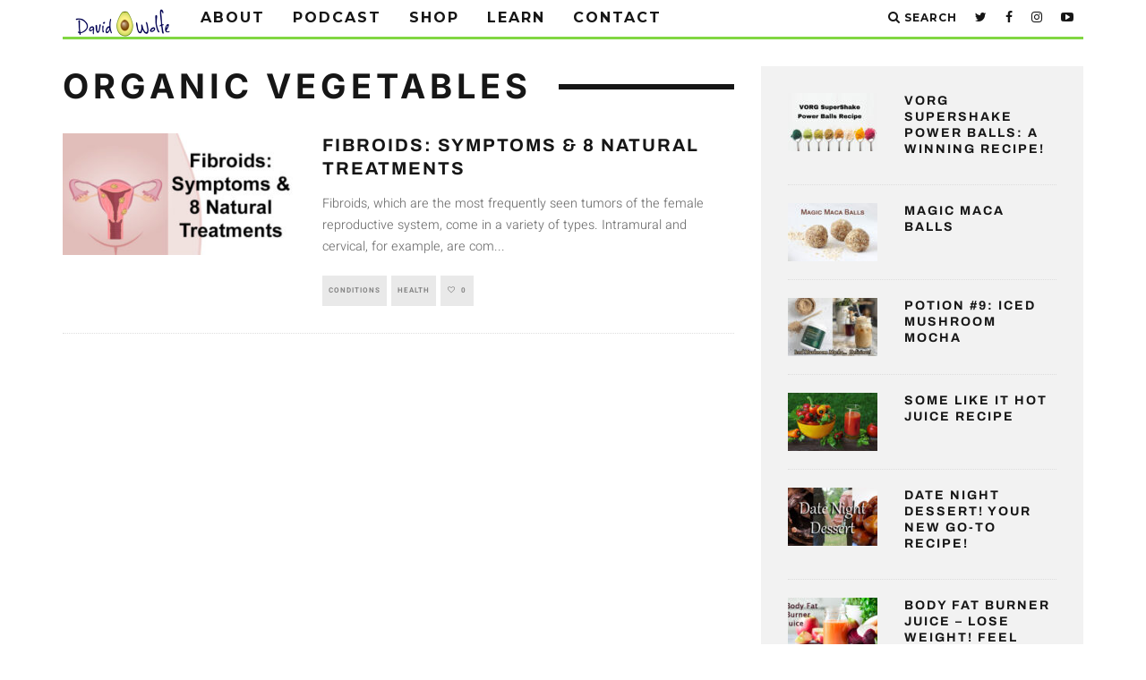

--- FILE ---
content_type: text/html; charset=utf-8
request_url: https://www.google.com/recaptcha/api2/aframe
body_size: 266
content:
<!DOCTYPE HTML><html><head><meta http-equiv="content-type" content="text/html; charset=UTF-8"></head><body><script nonce="oXiFnZbyr8FYszPWWotrKA">/** Anti-fraud and anti-abuse applications only. See google.com/recaptcha */ try{var clients={'sodar':'https://pagead2.googlesyndication.com/pagead/sodar?'};window.addEventListener("message",function(a){try{if(a.source===window.parent){var b=JSON.parse(a.data);var c=clients[b['id']];if(c){var d=document.createElement('img');d.src=c+b['params']+'&rc='+(localStorage.getItem("rc::a")?sessionStorage.getItem("rc::b"):"");window.document.body.appendChild(d);sessionStorage.setItem("rc::e",parseInt(sessionStorage.getItem("rc::e")||0)+1);localStorage.setItem("rc::h",'1769020075720');}}}catch(b){}});window.parent.postMessage("_grecaptcha_ready", "*");}catch(b){}</script></body></html>